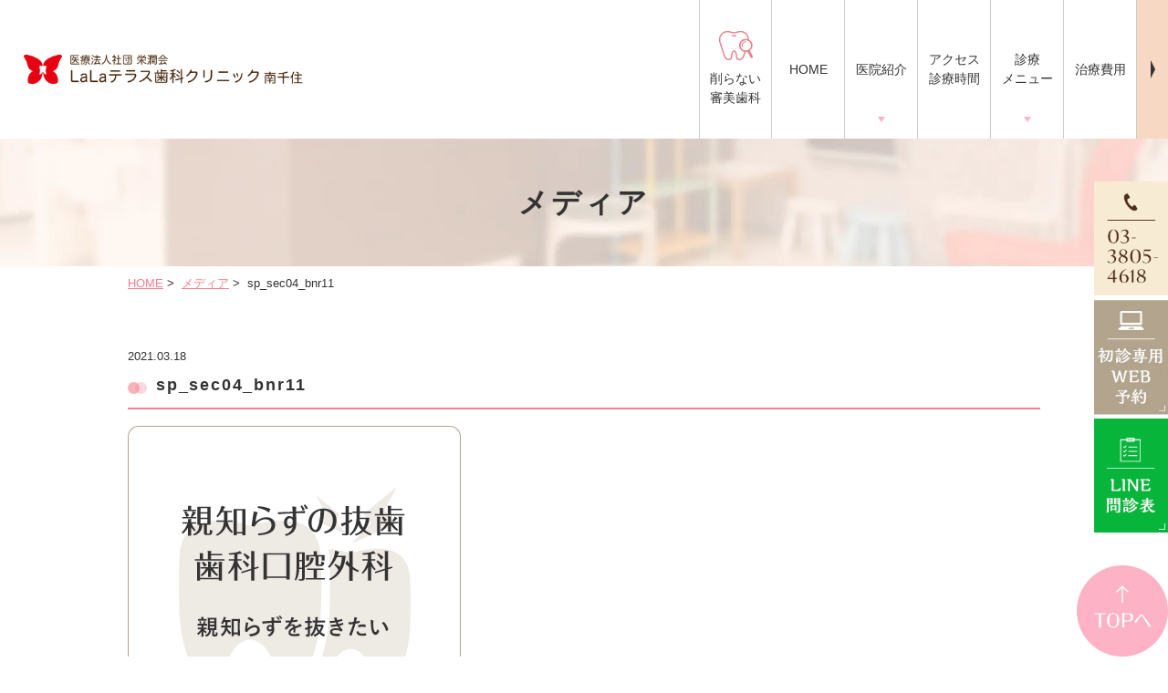

--- FILE ---
content_type: text/html; charset=UTF-8
request_url: https://www.lalaterrace-shika.com/sample-page/attachment/sp_sec04_bnr11/
body_size: 36631
content:
<!DOCTYPE html>
<html lang="ja"
	prefix="og: https://ogp.me/ns#" >
<head>
<meta http-equiv="X-UA-Compatible" content="IE=edge">
<meta name="viewport" content="width=device-width,minimum-scale=1.0,maximum-scale=2.0,user-scalable=yes,initial-scale=1.0" />
<meta http-equiv="Content-Type" content="text/html; charset=UTF-8" />


		<!-- All in One SEO 4.0.18 -->
		<title>sp_sec04_bnr11 | LaLaテラス歯科クリニック</title>
		<meta property="og:site_name" content="LaLaテラス歯科クリニック |" />
		<meta property="og:type" content="article" />
		<meta property="og:title" content="sp_sec04_bnr11 | LaLaテラス歯科クリニック" />
		<meta property="article:published_time" content="2021-03-18T09:53:36Z" />
		<meta property="article:modified_time" content="2021-03-18T09:58:23Z" />
		<meta property="twitter:card" content="summary" />
		<meta property="twitter:domain" content="www.lalaterrace-shika.com" />
		<meta property="twitter:title" content="sp_sec04_bnr11 | LaLaテラス歯科クリニック" />
		<script type="application/ld+json" class="aioseo-schema">
			{"@context":"https:\/\/schema.org","@graph":[{"@type":"WebSite","@id":"https:\/\/www.lalaterrace-shika.com\/#website","url":"https:\/\/www.lalaterrace-shika.com\/","name":"LaLa\u30c6\u30e9\u30b9\u6b6f\u79d1\u30af\u30ea\u30cb\u30c3\u30af","publisher":{"@id":"https:\/\/www.lalaterrace-shika.com\/#organization"}},{"@type":"Organization","@id":"https:\/\/www.lalaterrace-shika.com\/#organization","name":"LALA\u30c6\u30e9\u30b9\u6b6f\u79d1\u30af\u30ea\u30cb\u30c3\u30af","url":"https:\/\/www.lalaterrace-shika.com\/"},{"@type":"BreadcrumbList","@id":"https:\/\/www.lalaterrace-shika.com\/sample-page\/attachment\/sp_sec04_bnr11\/#breadcrumblist","itemListElement":[{"@type":"ListItem","@id":"https:\/\/www.lalaterrace-shika.com\/#listItem","position":"1","item":{"@id":"https:\/\/www.lalaterrace-shika.com\/#item","name":"\u30db\u30fc\u30e0","description":"LaLa\u30c6\u30e9\u30b9\u6b6f\u79d1\u30af\u30ea\u30cb\u30c3\u30af\u306f\u8352\u5ddd\u533a\u306e\u5357\u5343\u4f4f\u306b\u3042\u308b\u6b6f\u533b\u8005\u30fb\u6b6f\u79d1\u3067\u3059\u3002\u75db\u307f\u306e\u5c11\u306a\u3044\u6cbb\u7642\u3068\u306a\u308b\u3079\u304f\u6016\u304f\u306a\u3044\u3001\u4e0d\u5b89\u306e\u306a\u3044\u8a3a\u7642\u3092\u884c\u3063\u3066\u3044\u307e\u3059\u3002\u5357\u5343\u4f4f\u306e\u30e2\u30fc\u30eb\u5185\u3042\u308b\u6b6f\u79d1\u533b\u9662\u3068\u3057\u3066\u81e8\u5e8a\u7d4c\u9a13\u8c4a\u5bcc\u306a\u30b9\u30bf\u30c3\u30d5\u306b\u3088\u308b\u5c0f\u5150\u6b6f\u79d1\u3084\u5be9\u7f8e\u6b6f\u79d1\u3001\u30de\u30a6\u30b9\u30d4\u30fc\u30b9\u77ef\u6b63\u3084\u30a4\u30f3\u30d7\u30e9\u30f3\u30c8\u6cbb\u7642\u3092\u884c\u3063\u3066\u3044\u307e\u3059\u3002","url":"https:\/\/www.lalaterrace-shika.com\/"},"nextItem":"https:\/\/www.lalaterrace-shika.com\/sample-page\/attachment\/sp_sec04_bnr11\/#listItem"},{"@type":"ListItem","@id":"https:\/\/www.lalaterrace-shika.com\/sample-page\/attachment\/sp_sec04_bnr11\/#listItem","position":"2","item":{"@id":"https:\/\/www.lalaterrace-shika.com\/sample-page\/attachment\/sp_sec04_bnr11\/#item","name":"sp_sec04_bnr11","url":"https:\/\/www.lalaterrace-shika.com\/sample-page\/attachment\/sp_sec04_bnr11\/"},"previousItem":"https:\/\/www.lalaterrace-shika.com\/#listItem"}]},{"@type":"Person","@id":"https:\/\/www.lalaterrace-shika.com\/author\/lalaterrace\/#author","url":"https:\/\/www.lalaterrace-shika.com\/author\/lalaterrace\/","name":"lalaterrace","image":{"@type":"ImageObject","@id":"https:\/\/www.lalaterrace-shika.com\/sample-page\/attachment\/sp_sec04_bnr11\/#authorImage","url":"https:\/\/secure.gravatar.com\/avatar\/f5e81616445568861955a3e3f9231191?s=96&d=mm&r=g","width":"96","height":"96","caption":"lalaterrace"}},{"@type":"ItemPage","@id":"https:\/\/www.lalaterrace-shika.com\/sample-page\/attachment\/sp_sec04_bnr11\/#itempage","url":"https:\/\/www.lalaterrace-shika.com\/sample-page\/attachment\/sp_sec04_bnr11\/","name":"sp_sec04_bnr11 | LaLa\u30c6\u30e9\u30b9\u6b6f\u79d1\u30af\u30ea\u30cb\u30c3\u30af","inLanguage":"ja","isPartOf":{"@id":"https:\/\/www.lalaterrace-shika.com\/#website"},"breadcrumb":{"@id":"https:\/\/www.lalaterrace-shika.com\/sample-page\/attachment\/sp_sec04_bnr11\/#breadcrumblist"},"author":"https:\/\/www.lalaterrace-shika.com\/sample-page\/attachment\/sp_sec04_bnr11\/#author","creator":"https:\/\/www.lalaterrace-shika.com\/sample-page\/attachment\/sp_sec04_bnr11\/#author","datePublished":"2021-03-18T09:53:36+09:00","dateModified":"2021-03-18T09:58:23+09:00"}]}
		</script>
		<!-- All in One SEO -->

<link rel='dns-prefetch' href='//ajax.googleapis.com' />
<link rel='dns-prefetch' href='//s.w.org' />
<link rel="alternate" type="application/rss+xml" title="LaLaテラス歯科クリニック &raquo; フィード" href="https://www.lalaterrace-shika.com/feed/" />
<link rel="alternate" type="application/rss+xml" title="LaLaテラス歯科クリニック &raquo; コメントフィード" href="https://www.lalaterrace-shika.com/comments/feed/" />
<link rel="alternate" type="application/rss+xml" title="LaLaテラス歯科クリニック &raquo; sp_sec04_bnr11 のコメントのフィード" href="https://www.lalaterrace-shika.com/sample-page/attachment/sp_sec04_bnr11/feed/" />
		<!-- This site uses the Google Analytics by MonsterInsights plugin v7.17.0 - Using Analytics tracking - https://www.monsterinsights.com/ -->
							<script src="//www.googletagmanager.com/gtag/js?id=UA-200794045-1"  type="text/javascript" data-cfasync="false"></script>
			<script type="text/javascript" data-cfasync="false">
				var mi_version = '7.17.0';
				var mi_track_user = true;
				var mi_no_track_reason = '';
				
								var disableStr = 'ga-disable-UA-200794045-1';

				/* Function to detect opted out users */
				function __gtagTrackerIsOptedOut() {
					return document.cookie.indexOf( disableStr + '=true' ) > - 1;
				}

				/* Disable tracking if the opt-out cookie exists. */
				if ( __gtagTrackerIsOptedOut() ) {
					window[disableStr] = true;
				}

				/* Opt-out function */
				function __gtagTrackerOptout() {
					document.cookie = disableStr + '=true; expires=Thu, 31 Dec 2099 23:59:59 UTC; path=/';
					window[disableStr] = true;
				}

				if ( 'undefined' === typeof gaOptout ) {
					function gaOptout() {
						__gtagTrackerOptout();
					}
				}
								window.dataLayer = window.dataLayer || [];
				if ( mi_track_user ) {
					function __gtagTracker() {dataLayer.push( arguments );}
					__gtagTracker( 'js', new Date() );
					__gtagTracker( 'set', {
						'developer_id.dZGIzZG' : true,
						                    });
					__gtagTracker( 'config', 'UA-200794045-1', {
						forceSSL:true,link_attribution:true,					} );
										window.gtag = __gtagTracker;										(
						function () {
							/* https://developers.google.com/analytics/devguides/collection/analyticsjs/ */
							/* ga and __gaTracker compatibility shim. */
							var noopfn = function () {
								return null;
							};
							var newtracker = function () {
								return new Tracker();
							};
							var Tracker = function () {
								return null;
							};
							var p = Tracker.prototype;
							p.get = noopfn;
							p.set = noopfn;
							p.send = function (){
								var args = Array.prototype.slice.call(arguments);
								args.unshift( 'send' );
								__gaTracker.apply(null, args);
							};
							var __gaTracker = function () {
								var len = arguments.length;
								if ( len === 0 ) {
									return;
								}
								var f = arguments[len - 1];
								if ( typeof f !== 'object' || f === null || typeof f.hitCallback !== 'function' ) {
									if ( 'send' === arguments[0] ) {
										var hitConverted, hitObject = false, action;
										if ( 'event' === arguments[1] ) {
											if ( 'undefined' !== typeof arguments[3] ) {
												hitObject = {
													'eventAction': arguments[3],
													'eventCategory': arguments[2],
													'eventLabel': arguments[4],
													'value': arguments[5] ? arguments[5] : 1,
												}
											}
										}
										if ( typeof arguments[2] === 'object' ) {
											hitObject = arguments[2];
										}
										if ( typeof arguments[5] === 'object' ) {
											Object.assign( hitObject, arguments[5] );
										}
										if ( 'undefined' !== typeof (
											arguments[1].hitType
										) ) {
											hitObject = arguments[1];
										}
										if ( hitObject ) {
											action = 'timing' === arguments[1].hitType ? 'timing_complete' : hitObject.eventAction;
											hitConverted = mapArgs( hitObject );
											__gtagTracker( 'event', action, hitConverted );
										}
									}
									return;
								}

								function mapArgs( args ) {
									var gaKey, hit = {};
									var gaMap = {
										'eventCategory': 'event_category',
										'eventAction': 'event_action',
										'eventLabel': 'event_label',
										'eventValue': 'event_value',
										'nonInteraction': 'non_interaction',
										'timingCategory': 'event_category',
										'timingVar': 'name',
										'timingValue': 'value',
										'timingLabel': 'event_label',
									};
									for ( gaKey in gaMap ) {
										if ( 'undefined' !== typeof args[gaKey] ) {
											hit[gaMap[gaKey]] = args[gaKey];
										}
									}
									return hit;
								}

								try {
									f.hitCallback();
								} catch ( ex ) {
								}
							};
							__gaTracker.create = newtracker;
							__gaTracker.getByName = newtracker;
							__gaTracker.getAll = function () {
								return [];
							};
							__gaTracker.remove = noopfn;
							__gaTracker.loaded = true;
							window['__gaTracker'] = __gaTracker;
						}
					)();
									} else {
										console.log( "" );
					( function () {
							function __gtagTracker() {
								return null;
							}
							window['__gtagTracker'] = __gtagTracker;
							window['gtag'] = __gtagTracker;
					} )();
									}
			</script>
				<!-- / Google Analytics by MonsterInsights -->
		<link rel='stylesheet' id='wp-block-library-css'  href='https://www.lalaterrace-shika.com/wp-includes/css/dist/block-library/style.min.css?ver=5.9.12' media='all' />
<style id='global-styles-inline-css'>
body{--wp--preset--color--black: #000000;--wp--preset--color--cyan-bluish-gray: #abb8c3;--wp--preset--color--white: #ffffff;--wp--preset--color--pale-pink: #f78da7;--wp--preset--color--vivid-red: #cf2e2e;--wp--preset--color--luminous-vivid-orange: #ff6900;--wp--preset--color--luminous-vivid-amber: #fcb900;--wp--preset--color--light-green-cyan: #7bdcb5;--wp--preset--color--vivid-green-cyan: #00d084;--wp--preset--color--pale-cyan-blue: #8ed1fc;--wp--preset--color--vivid-cyan-blue: #0693e3;--wp--preset--color--vivid-purple: #9b51e0;--wp--preset--gradient--vivid-cyan-blue-to-vivid-purple: linear-gradient(135deg,rgba(6,147,227,1) 0%,rgb(155,81,224) 100%);--wp--preset--gradient--light-green-cyan-to-vivid-green-cyan: linear-gradient(135deg,rgb(122,220,180) 0%,rgb(0,208,130) 100%);--wp--preset--gradient--luminous-vivid-amber-to-luminous-vivid-orange: linear-gradient(135deg,rgba(252,185,0,1) 0%,rgba(255,105,0,1) 100%);--wp--preset--gradient--luminous-vivid-orange-to-vivid-red: linear-gradient(135deg,rgba(255,105,0,1) 0%,rgb(207,46,46) 100%);--wp--preset--gradient--very-light-gray-to-cyan-bluish-gray: linear-gradient(135deg,rgb(238,238,238) 0%,rgb(169,184,195) 100%);--wp--preset--gradient--cool-to-warm-spectrum: linear-gradient(135deg,rgb(74,234,220) 0%,rgb(151,120,209) 20%,rgb(207,42,186) 40%,rgb(238,44,130) 60%,rgb(251,105,98) 80%,rgb(254,248,76) 100%);--wp--preset--gradient--blush-light-purple: linear-gradient(135deg,rgb(255,206,236) 0%,rgb(152,150,240) 100%);--wp--preset--gradient--blush-bordeaux: linear-gradient(135deg,rgb(254,205,165) 0%,rgb(254,45,45) 50%,rgb(107,0,62) 100%);--wp--preset--gradient--luminous-dusk: linear-gradient(135deg,rgb(255,203,112) 0%,rgb(199,81,192) 50%,rgb(65,88,208) 100%);--wp--preset--gradient--pale-ocean: linear-gradient(135deg,rgb(255,245,203) 0%,rgb(182,227,212) 50%,rgb(51,167,181) 100%);--wp--preset--gradient--electric-grass: linear-gradient(135deg,rgb(202,248,128) 0%,rgb(113,206,126) 100%);--wp--preset--gradient--midnight: linear-gradient(135deg,rgb(2,3,129) 0%,rgb(40,116,252) 100%);--wp--preset--duotone--dark-grayscale: url('#wp-duotone-dark-grayscale');--wp--preset--duotone--grayscale: url('#wp-duotone-grayscale');--wp--preset--duotone--purple-yellow: url('#wp-duotone-purple-yellow');--wp--preset--duotone--blue-red: url('#wp-duotone-blue-red');--wp--preset--duotone--midnight: url('#wp-duotone-midnight');--wp--preset--duotone--magenta-yellow: url('#wp-duotone-magenta-yellow');--wp--preset--duotone--purple-green: url('#wp-duotone-purple-green');--wp--preset--duotone--blue-orange: url('#wp-duotone-blue-orange');--wp--preset--font-size--small: 13px;--wp--preset--font-size--medium: 20px;--wp--preset--font-size--large: 36px;--wp--preset--font-size--x-large: 42px;}.has-black-color{color: var(--wp--preset--color--black) !important;}.has-cyan-bluish-gray-color{color: var(--wp--preset--color--cyan-bluish-gray) !important;}.has-white-color{color: var(--wp--preset--color--white) !important;}.has-pale-pink-color{color: var(--wp--preset--color--pale-pink) !important;}.has-vivid-red-color{color: var(--wp--preset--color--vivid-red) !important;}.has-luminous-vivid-orange-color{color: var(--wp--preset--color--luminous-vivid-orange) !important;}.has-luminous-vivid-amber-color{color: var(--wp--preset--color--luminous-vivid-amber) !important;}.has-light-green-cyan-color{color: var(--wp--preset--color--light-green-cyan) !important;}.has-vivid-green-cyan-color{color: var(--wp--preset--color--vivid-green-cyan) !important;}.has-pale-cyan-blue-color{color: var(--wp--preset--color--pale-cyan-blue) !important;}.has-vivid-cyan-blue-color{color: var(--wp--preset--color--vivid-cyan-blue) !important;}.has-vivid-purple-color{color: var(--wp--preset--color--vivid-purple) !important;}.has-black-background-color{background-color: var(--wp--preset--color--black) !important;}.has-cyan-bluish-gray-background-color{background-color: var(--wp--preset--color--cyan-bluish-gray) !important;}.has-white-background-color{background-color: var(--wp--preset--color--white) !important;}.has-pale-pink-background-color{background-color: var(--wp--preset--color--pale-pink) !important;}.has-vivid-red-background-color{background-color: var(--wp--preset--color--vivid-red) !important;}.has-luminous-vivid-orange-background-color{background-color: var(--wp--preset--color--luminous-vivid-orange) !important;}.has-luminous-vivid-amber-background-color{background-color: var(--wp--preset--color--luminous-vivid-amber) !important;}.has-light-green-cyan-background-color{background-color: var(--wp--preset--color--light-green-cyan) !important;}.has-vivid-green-cyan-background-color{background-color: var(--wp--preset--color--vivid-green-cyan) !important;}.has-pale-cyan-blue-background-color{background-color: var(--wp--preset--color--pale-cyan-blue) !important;}.has-vivid-cyan-blue-background-color{background-color: var(--wp--preset--color--vivid-cyan-blue) !important;}.has-vivid-purple-background-color{background-color: var(--wp--preset--color--vivid-purple) !important;}.has-black-border-color{border-color: var(--wp--preset--color--black) !important;}.has-cyan-bluish-gray-border-color{border-color: var(--wp--preset--color--cyan-bluish-gray) !important;}.has-white-border-color{border-color: var(--wp--preset--color--white) !important;}.has-pale-pink-border-color{border-color: var(--wp--preset--color--pale-pink) !important;}.has-vivid-red-border-color{border-color: var(--wp--preset--color--vivid-red) !important;}.has-luminous-vivid-orange-border-color{border-color: var(--wp--preset--color--luminous-vivid-orange) !important;}.has-luminous-vivid-amber-border-color{border-color: var(--wp--preset--color--luminous-vivid-amber) !important;}.has-light-green-cyan-border-color{border-color: var(--wp--preset--color--light-green-cyan) !important;}.has-vivid-green-cyan-border-color{border-color: var(--wp--preset--color--vivid-green-cyan) !important;}.has-pale-cyan-blue-border-color{border-color: var(--wp--preset--color--pale-cyan-blue) !important;}.has-vivid-cyan-blue-border-color{border-color: var(--wp--preset--color--vivid-cyan-blue) !important;}.has-vivid-purple-border-color{border-color: var(--wp--preset--color--vivid-purple) !important;}.has-vivid-cyan-blue-to-vivid-purple-gradient-background{background: var(--wp--preset--gradient--vivid-cyan-blue-to-vivid-purple) !important;}.has-light-green-cyan-to-vivid-green-cyan-gradient-background{background: var(--wp--preset--gradient--light-green-cyan-to-vivid-green-cyan) !important;}.has-luminous-vivid-amber-to-luminous-vivid-orange-gradient-background{background: var(--wp--preset--gradient--luminous-vivid-amber-to-luminous-vivid-orange) !important;}.has-luminous-vivid-orange-to-vivid-red-gradient-background{background: var(--wp--preset--gradient--luminous-vivid-orange-to-vivid-red) !important;}.has-very-light-gray-to-cyan-bluish-gray-gradient-background{background: var(--wp--preset--gradient--very-light-gray-to-cyan-bluish-gray) !important;}.has-cool-to-warm-spectrum-gradient-background{background: var(--wp--preset--gradient--cool-to-warm-spectrum) !important;}.has-blush-light-purple-gradient-background{background: var(--wp--preset--gradient--blush-light-purple) !important;}.has-blush-bordeaux-gradient-background{background: var(--wp--preset--gradient--blush-bordeaux) !important;}.has-luminous-dusk-gradient-background{background: var(--wp--preset--gradient--luminous-dusk) !important;}.has-pale-ocean-gradient-background{background: var(--wp--preset--gradient--pale-ocean) !important;}.has-electric-grass-gradient-background{background: var(--wp--preset--gradient--electric-grass) !important;}.has-midnight-gradient-background{background: var(--wp--preset--gradient--midnight) !important;}.has-small-font-size{font-size: var(--wp--preset--font-size--small) !important;}.has-medium-font-size{font-size: var(--wp--preset--font-size--medium) !important;}.has-large-font-size{font-size: var(--wp--preset--font-size--large) !important;}.has-x-large-font-size{font-size: var(--wp--preset--font-size--x-large) !important;}
</style>
<link rel='stylesheet' id='slick-style-css'  href='https://www.lalaterrace-shika.com/wp-content/themes/originalstyle-1column/css/slick.css?ver=5.9.12' media='all' />
<link rel='stylesheet' id='simplelightbox-style-css'  href='https://www.lalaterrace-shika.com/wp-content/themes/originalstyle-1column/css/simplelightbox.min.css?ver=5.9.12' media='all' />
<link rel='stylesheet' id='originalstylecommon-style-css'  href='https://www.lalaterrace-shika.com/wp-content/themes/originalstyle-1column/common.css?ver=5.9.12' media='all' />
<link rel='stylesheet' id='originalstyle-style-css'  href='https://www.lalaterrace-shika.com/wp-content/themes/originalstyle-1column/style.css?ver=5.9.12' media='all' />
<link rel='stylesheet' id='originalstyleindex-style-css'  href='https://www.lalaterrace-shika.com/wp-content/themes/originalstyle-1column/index.css?ver=5.9.12' media='all' />
<script id='monsterinsights-frontend-script-js-extra'>
var monsterinsights_frontend = {"js_events_tracking":"true","download_extensions":"doc,pdf,ppt,zip,xls,docx,pptx,xlsx","inbound_paths":"[{\"path\":\"\\\/go\\\/\",\"label\":\"affiliate\"},{\"path\":\"\\\/recommend\\\/\",\"label\":\"affiliate\"}]","home_url":"https:\/\/www.lalaterrace-shika.com","hash_tracking":"false","ua":"UA-200794045-1"};
</script>
<script src='https://www.lalaterrace-shika.com/wp-content/plugins/google-analytics-for-wordpress/assets/js/frontend-gtag.min.js?ver=7.17.0' id='monsterinsights-frontend-script-js'></script>
<link rel="icon" href="https://www.lalaterrace-shika.com/wp-content/uploads/sec02_logo_icon.png" sizes="32x32" />
<link rel="icon" href="https://www.lalaterrace-shika.com/wp-content/uploads/sec02_logo_icon.png" sizes="192x192" />
<link rel="apple-touch-icon" href="https://www.lalaterrace-shika.com/wp-content/uploads/sec02_logo_icon.png" />
<meta name="msapplication-TileImage" content="https://www.lalaterrace-shika.com/wp-content/uploads/sec02_logo_icon.png" />
<meta name="google-site-verification" content="bkShocGuzyrKZrSRvvvBXuS-O9w_RwV2rEhOfR1bVok" />
<!-- Google Tag Manager -->
<script>(function(w,d,s,l,i){w[l]=w[l]||[];w[l].push({'gtm.start':
new Date().getTime(),event:'gtm.js'});var f=d.getElementsByTagName(s)[0],
j=d.createElement(s),dl=l!='dataLayer'?'&l='+l:'';j.async=true;j.src=
'https://www.googletagmanager.com/gtm.js?id='+i+dl;f.parentNode.insertBefore(j,f);
})(window,document,'script','dataLayer','GTM-TGDC9L9');</script>
<!-- End Google Tag Manager -->
	
<!-- Google Tag Manager -->
<script>(function(w,d,s,l,i){w[l]=w[l]||[];w[l].push({'gtm.start':
new Date().getTime(),event:'gtm.js'});var f=d.getElementsByTagName(s)[0],
j=d.createElement(s),dl=l!='dataLayer'?'&l='+l:'';j.async=true;j.src=
'https://www.googletagmanager.com/gtm.js?id='+i+dl;f.parentNode.insertBefore(j,f);
})(window,document,'script','dataLayer','GTM-PLZX83M');</script>
<!-- End Google Tag Manager -->

</head>

<body id="pagetop" class="attachment attachment-template-default single single-attachment postid-61 attachmentid-61 attachment-png" >
<!-- Google Tag Manager (noscript) -->
<noscript><iframe src="https://www.googletagmanager.com/ns.html?id=GTM-TGDC9L9"
height="0" width="0" style="display:none;visibility:hidden"></iframe></noscript>
<!-- End Google Tag Manager (noscript) -->
	
<!-- Google Tag Manager (noscript) -->
<noscript><iframe src="https://www.googletagmanager.com/ns.html?id=GTM-PLZX83M"
height="0" width="0" style="display:none;visibility:hidden"></iframe></noscript>
<!-- End Google Tag Manager (noscript) -->
<div id="header">
<div class="inner clearfix">
 
<div id="custom_html-2" class="widget_text headerinner"><div class="textwidget custom-html-widget"><h1><a href="https://www.lalaterrace-shika.com/"><img src="https://www.lalaterrace-shika.com/wp-content/webp-express/webp-images/uploads/lala_logo.png.webp" alt="荒川区南千住の歯医者・歯科｜LaLaテラス歯科クリニック南千住"></a></h1>
<div class="h_info pc">
<p class="txt"><img src="https://www.lalaterrace-shika.com/wp-content/webp-express/webp-images/themes/originalstyle-1column/img/h_txt.png.webp" alt="地下鉄日比谷線 南千住駅 JR常磐線 南千住駅 つくばエクスプレス 南千住駅  徒歩4分 〒116-0003 東京都荒川区南千住4-7-2 LaLaテラス南千住2F"></p>
</div>
<ul class="sp">
<li><a href="https://www.lalaterrace-shika.com/"><img src="https://www.lalaterrace-shika.com/wp-content/webp-express/webp-images/themes/originalstyle-1column/img/sp_gnavi01.png.webp" alt="ホーム"></a></li>
<li><a href="https://www.lalaterrace-shika.com/clinic/#a01"><img src="https://www.lalaterrace-shika.com/wp-content/webp-express/webp-images/themes/originalstyle-1column/img/sp_gnavi02.png.webp" alt="アクセス・診療時間"></a></li>
<li><a href="https://www.lalaterrace-shika.com/fee"><img src="https://www.lalaterrace-shika.com/wp-content/webp-express/webp-images/themes/originalstyle-1column/img/sp_gnavi03.png.webp" alt="治療費用"></a></li>
<li><a href="https://www.eijunkai-lp.com/mouthpiece/" target="_blank" rel="noopener"><img src="https://www.lalaterrace-shika.com/wp-content/webp-express/webp-images/themes/originalstyle-1column/img/sp_gnavi04.png.webp" alt="削らない審美歯科"></a></li>
<li id="toggle"><a><img src="https://www.lalaterrace-shika.com/wp-content/webp-express/webp-images/themes/originalstyle-1column/img/sp_gnavi05.png.webp" alt="メニュー"></a></li>
</ul>
<div class="menu-header-nav-container">
<ul class="menu" id="menu-header-nav">
<li class="nav06"><a href="https://www.eijunkai-lp.com/mouthpiece/" target="_blank" rel="noopener"><span class="wrap"><img src="https://www.lalaterrace-shika.com/wp-content/webp-express/webp-images/themes/originalstyle-1column/img/nav_icon01.png.webp" alt="削らない審美歯科" class="pc">削らない<br>審美歯科</span></a></li>
<li class="nav01"><a href="https://www.lalaterrace-shika.com/">HOME</a></li>
<li class="nav02 has_children"><a href="javascript:void(0)">医院紹介</a>
<ul class="sub-menu submenu-sp">
<li><a href="https://www.lalaterrace-shika.com/clinic">医院紹介</a></li>
<li><a href="https://www.lalaterrace-shika.com/staff/#a01">理事長紹介</a></li>
<li><a href="https://www.lalaterrace-shika.com/staff/#a02">院長紹介</a></li>
<li><a href="https://www.lalaterrace-shika.com/staff">スタッフ紹介</a></li>
<li><a href="https://www.lalaterrace-shika.com/7articles/">安心の7カ条</a></li>
<li><a href="https://www.lalaterrace-shika.com/clinic/#a03">院内・設備紹介</a></li>
<li><a href="https://www.lalaterrace-shika.com/fee">治療費用</a></li>
</ul>
</li>
<li class="nav03"><a href="https://www.lalaterrace-shika.com/clinic/#a02">アクセス<br>診療時間</a></li>
<li class="nav04 has_children wide"><a href="javascript:void(0)">診療<br>メニュー</a>
<div class="submenu-wrap submenu-sp">
<div class="submenu-inner">
<ul class="sub-menu">
<li><a href="https://www.lalaterrace-shika.com/caries/">むし歯治療</a></li>
<li><a href="https://www.lalaterrace-shika.com/root-canal/">根管治療</a></li>
<li><a href="https://www.lalaterrace-shika.com/perio/">歯周病治療</a></li>
<li><a href="https://www.lalaterrace-shika.com/kids/">小児歯科</a></li>
<li><a href="https://www.lalaterrace-shika.com/prevention/">予防歯科</a></li>
<li><a href="https://www.lalaterrace-shika.com/aesthetic/">審美歯科</a></li>
<li><a href="https://www.lalaterrace-shika.com/whitening/">ホワイトニング</a></li>
<li><a href="https://www.lalaterrace-shika.com/orthodontics/">矯正歯科</a></li>
<li><a href="https://www.lalaterrace-shika.com/implant/">インプラント治療</a></li>
<li><a href="https://www.lalaterrace-shika.com/denture/">入れ歯・義歯</a></li>
<li><a href="https://www.lalaterrace-shika.com/surgery/">親知らずの抜歯・口腔外科</a></li>
</ul>
</div>
</div>
</li>
<li class="nav05"><a href="https://www.lalaterrace-shika.com/fee">治療費用</a></li>
</ul>
</div></div></div></div>
</div>

<div id="nav">
<div class="inner">

 
</div>
</div>
<div id="contents">
    <div class="page-title"><h2>メディア</h2></div>    <div class="bread_wrap"><ul class="bread">
    <li><a href="https://www.lalaterrace-shika.com/">HOME</a>&nbsp;&gt;&nbsp;</li>
	<li><a href="https://www.lalaterrace-shika.com/attachment/">メディア</a>&nbsp;&gt;&nbsp;</li>    <li>sp_sec04_bnr11</li>
	</ul>
</div>
<div class="inner clearfix">
<div id="main" class="mainblock">
            
<div class="entry-block clearfix block">
    <div class="dateBlock">2021.03.18</div>
	<h3>sp_sec04_bnr11</h3>
	<div class="entry">
	<p class="attachment"><a href='https://www.lalaterrace-shika.com/wp-content/uploads/sp_sec04_bnr11.png'><img width="365" height="365" src="https://www.lalaterrace-shika.com/wp-content/webp-express/webp-images/uploads/sp_sec04_bnr11.png.webp" class="attachment-medium size-medium" alt="親知らずの抜歯・歯科口腔外科" loading="lazy" srcset="https://www.lalaterrace-shika.com/wp-content/webp-express/webp-images/uploads/sp_sec04_bnr11.png.webp 365w, https://www.lalaterrace-shika.com/wp-content/webp-express/webp-images/uploads/sp_sec04_bnr11-220x220.png.webp 220w" sizes="(max-width: 365px) 100vw, 365px" /></a></p>
	</div>
 </div>

    </div>
<div id="aside">

 
<div id="custom_html-3" class="widget_text sideinner"><div class="textwidget custom-html-widget"><div class="inq">
<div class="inq01"><a href="#pagetop"><img src="https://www.lalaterrace-shika.com/wp-content/webp-express/webp-images/themes/originalstyle-1column/img/pagetop.png.webp" alt="一番上に戻る"></a></div>
<div class="clearfix">
<a href="tel:0338054618" class="pc"
    onclick="gtag('event', 'phone-number-tap', {'event_category': 'smartphone','event_label': 'main'});">
<img src="https://www.lalaterrace-shika.com/wp-content/webp-express/webp-images/themes/originalstyle-1column/img/side01.png.webp" alt="03-3805-4618" class="pc">
</a>
<div class="show_pop sp">
<img src="https://www.lalaterrace-shika.com/wp-content/webp-express/webp-images/themes/originalstyle-1column/img/sp_side01.png.webp"
        alt="03-3805-4618" class="sp">
</div>
<a href="https://tayori.com/form/0b34b3ad466728e124248a3bb25e8df9e13a855f" target="_blank" onclick="gtag('event', 'phone-mail-tap', {'event_category': 'smartphone','event_label': 'main'});" rel="noopener"><img class="pc" src="https://www.lalaterrace-shika.com/wp-content/webp-express/webp-images/themes/originalstyle-1column/img/side02.png.webp" alt="WEB予約"><img class="sp" src="https://www.lalaterrace-shika.com/wp-content/webp-express/webp-images/themes/originalstyle-1column/img/sp_side02.png.webp" alt="WEB予約"></a>
<a href="https://www.lalaterrace-shika.com/news/#a684" target="_blank" onclick="gtag('event', 'phone-web-tap', {'event_category': 'smartphone','event_label': 'main'});" rel="noopener"><img class="pc" src="https://www.lalaterrace-shika.com/wp-content/webp-express/webp-images/themes/originalstyle-1column/img/side03.png.webp" alt="LINE問診票"><img class="sp" src="https://www.lalaterrace-shika.com/wp-content/webp-express/webp-images/themes/originalstyle-1column/img/sp_side03.png.webp" alt="LINE問診票"></a>
</div>
</div>
<div class="modal_pop">
<div class="modal_pop">
<div class="bg js-modal-close"></div>
<div class="modal_pop_main">
<p class="ttl"><img src="https://www.lalaterrace-shika.com/wp-content/webp-express/webp-images/themes/originalstyle-1column/img/pop_ttl.png.webp" alt="患者様専用番号"></p>
<ul id="telmenu" class="modal_pop_main_ul">
<li>
<a
href="tel:0338054618"><img src="https://www.lalaterrace-shika.com/wp-content/webp-express/webp-images/themes/originalstyle-1column/img/pop_tel01.png.webp" alt="TEL:03-3805-4618"></a>
<p>※お電話が繋がりにくい場合は、<br>
下記の番号までおかけ直し下さい。</p>
</li>
<li>
<a
href="tel:0338054619"><img src="https://www.lalaterrace-shika.com/wp-content/webp-express/webp-images/themes/originalstyle-1column/img/pop_tel02.png.webp" alt="TEL:03-3805-4619"></a>
</li>
<li class="close"><img src="https://www.lalaterrace-shika.com/wp-content/webp-express/webp-images/themes/originalstyle-1column/img/pop_close.png.webp" alt="閉じる"></li>
</ul>
</div>
</div>
</div></div></div></div></div>
 
<div id="custom_html-5" class="widget_text contentbottom"><div class="textwidget custom-html-widget"><div class="bottom01">
<div class="topinner">
<ul class="columns wrap sp_col_2 sp_wrap tac">
<li class="column col_4"><a href="http://www.implant.ac/" target="_blank" rel="noopener"><img src="https://www.lalaterrace-shika.com/wp-content/webp-express/webp-images/themes/originalstyle-1column/img/bnr001.png.webp" alt="インプラントネット インプラント治療専門サイト"></a></li>
<li class="column col_4"><a href="https://www.icoi-japan.jp/" target="_blank" rel="noopener"><img src="https://www.lalaterrace-shika.com/wp-content/webp-express/webp-images/themes/originalstyle-1column/img/bnr002.png.webp" alt="ICOI"></a></li>
<li class="column col_4"><img src="https://www.lalaterrace-shika.com/wp-content/webp-express/webp-images/themes/originalstyle-1column/img/bnr003.png.webp" alt="厚生労働省指定 臨床研究施設"></li>
<li class="column col_4"><a href="http://www.nobelbiocare.co.jp/" target="_blank" rel="noopener"><img src="https://www.lalaterrace-shika.com/wp-content/webp-express/webp-images/themes/originalstyle-1column/img/bnr004.png.webp" alt="Nobel Biocare"></a></li>
<li class="column col_4"><a href="http://www.dentsplyimplants.jp/Implant-systems/Discover-Astra-Tech-Implant-System/BioManagement-Complex" target="_blank" rel="noopener"><img src="https://www.lalaterrace-shika.com/wp-content/webp-express/webp-images/themes/originalstyle-1column/img/bnr005.png.webp" alt="ASTRA TECH IMPLANT SYSTEM"></a></li>
<li class="column col_4"><a href="http://en.osstem.com/branch/jp/" target="_blank" rel="noopener"><img src="https://www.lalaterrace-shika.com/wp-content/webp-express/webp-images/themes/originalstyle-1column/img/bnr006.png.webp" alt="OSSTEM IMPLANT"></a></li>
<li class="column col_4"><a href="https://www.lalaterrace-shika.com/wp-content/uploads/NYU19.pdf" target="_blank" rel="noopener"><img src="https://www.lalaterrace-shika.com/wp-content/webp-express/webp-images/uploads/lala_NYU.png.webp" alt="OSSTEM IMPLANT"></a></li>
</ul>
</div>
</div></div></div></div>

<div class="" id="footer">
<div class="inner clearfix">
 
<div id="custom_html-4" class="widget_text footerinner"><div class="textwidget custom-html-widget"><div class="menu-footer-nav-container clearfix">
<div class="bg-block clearfix">
<div class="topinner">
<h2 class="ttl">ホームページ運営について</h2>
<p>LaLaテラス歯科クリニック南千住では、各専門分野に詳しい歯科医師が監修し、ホームページを通じて正確な医療情報を提供に努めています。患者様が安心して治療に臨めるよう、信頼できる情報発信を心がけています。</p><br>
<ul class="ul01">
	<li><a href="https://www.mhlw.go.jp/stf/seisakunitsuite/bunya/kenkou_iryou/iryou/kokokukisei/index.html" target="_blank" rel="noopener">医療法における病院等の広告規制について</a></li>
	<li><a href="https://www.mhlw.go.jp/content/10800000/001304536.pdf" target="_blank" rel="noopener">医業若しくは⻭科医業⼜は病院若しくは診療所に関する広告等に関する指針（医療広告ガイドライン）等について</a></li>
</ul>
</div>
</div>
<div id="menu-footer-nav" class="menu">
<div class="menu-item-has-children">
<ul class="sub-menu">
<li><a href="https://www.lalaterrace-shika.com/">HOME</a></li>
<li><a href="https://www.lalaterrace-shika.com/clinic">医院紹介</a></li>
<li><a href="https://www.lalaterrace-shika.com/clinic/#a01">アクセス・診療時間</a></li>
<li><a href="https://www.lalaterrace-shika.com/staff/#a01">理事長紹介</a></li>
<li><a href="https://www.lalaterrace-shika.com/staff/#a02">院長紹介</a></li>
<li><a href="https://www.lalaterrace-shika.com/staff">スタッフ紹介</a></li>
<li><a href="https://www.lalaterrace-shika.com/7articles/">安心7カ条</a></li>
<li><a href="https://www.lalaterrace-shika.com/fee">治療費用</a></li>
<li><a href="https://www.lalaterrace-shika.com/sitemap">サイトマップ</a></li>
</ul>
</div>
<div class="menu-item-has-children">
<ul class="sub-menu">
<li><a href="https://www.lalaterrace-shika.com/caries/">むし歯治療</a></li>
<li><a href="https://www.lalaterrace-shika.com/root-canal/">根管治療</a></li>
<li><a href="https://www.lalaterrace-shika.com/perio/">歯周病治療</a></li>
<li><a href="https://www.lalaterrace-shika.com/kids/">小児歯科</a></li>
<li><a href="https://www.lalaterrace-shika.com/prevention/">予防歯科</a></li>
<li><a href="https://www.lalaterrace-shika.com/aesthetic/">審美歯科</a></li>
<li><a href="https://www.lalaterrace-shika.com/whitening/">ホワイトニング</a></li>
</ul>
<ul class="sub-menu">
<li><a href="https://www.lalaterrace-shika.com/orthodontics/">矯正歯科</a></li>
<li><a href="https://www.lalaterrace-shika.com/implant/">インプラント治療</a></li>
<li><a href="https://www.lalaterrace-shika.com/denture/">入れ歯・義歯</a></li>
<li><a href="https://www.lalaterrace-shika.com/surgery/">親知らずの抜歯・口腔外科</a></li>

</ul>
</div>
</div>
</div>
<div class="copyright"><p>&copy;2024 荒川区南千住の歯医者・歯科｜LaLaテラス歯科クリニック南千住</p></div></div></div></div>
</div>
 
<script src='https://ajax.googleapis.com/ajax/libs/jquery/1.10.1/jquery.min.js?ver=1.10.1' id='jquery-js'></script>
<script src='https://www.lalaterrace-shika.com/wp-content/themes/originalstyle-1column/js/script.js?ver=5.9.12' id='originalscript-script-js'></script>
<script src='https://www.lalaterrace-shika.com/wp-content/themes/originalstyle-1column/js/slick.min.js?ver=5.9.12' id='slick-script-js'></script>
<script src='https://www.lalaterrace-shika.com/wp-content/themes/originalstyle-1column/js/simple-lightbox.min.js?ver=5.9.12' id='simple-lightbox-script-js'></script>
<script src='https://www.lalaterrace-shika.com/wp-content/themes/originalstyle-1column/js/loop.js?ver=5.9.12' id='loop-script-js'></script>

</body>
</html>

--- FILE ---
content_type: text/css
request_url: https://www.lalaterrace-shika.com/wp-content/themes/originalstyle-1column/index.css?ver=5.9.12
body_size: 18299
content:
@charset "UTF-8";
/*
Theme Name:Original Style - 1column
Version:1.1
2016.11.05
*トップページの指定
*/

.home #contents > .inner { /* トップページ幅 100% */
  width: 100%;
  max-width: 100%;
}
.topinner { /* コンテンツは1000pxに */
  width: 1000px;
  margin: 0 auto;
  max-width: 96%;
}
/* tinyMCE用に見出しをリセット */
.toppage h3, .toppage h4, .toppage h5 {
  background: none;
  border: none;
  color: inherit;
  font-size: inherit;
  line-height: inherit;
  margin: 0;
  padding: 0;
}
.toppage h3::before, .toppage h3::after, .toppage h4::before, .toppage h4::after, .toppage h5::before, .toppage h5::after {
  display: none;
}
.hidden{
  display: none!important;
  overflow: hidden!important;
}
.off{
  pointer-events: none!important;
  cursor: none;
}
/*==========================
mainimage
==========================*/

/* メインコピー有り */
/* .mainimage{
  position: relative;
}
.mainimage .main_copy{
  width: 1000px;
  max-width: 100%;
  margin: 0 auto;
  position: absolute;
  top: 0;
  left: 0;
  right: 0;
  bottom: 0;
  margin: auto;
  height: 100%;
}
.mainimage .main_copy img{
  position: absolute;
  top: 20%;
  left: -3%;
  margin: auto;
  max-width: 19.8%;
}
@media screen and (max-width: 1041px){
  .mainimage .main_copy img{
    left: 1%;
  }
} */

/*-- スライダーの時 ------------*/

.slick-slide img {
  margin: 0 auto;
}
button.slick-arrow { /* 矢印ボタン */
  background: none;
  border: none;
  position: absolute;
  top: 50%;
  margin-top: -20px;
  height: 40px;
  width: 16px;
  text-indent: -9px;
  z-index: 1;
}
button.slick-arrow:hover {
  cursor: pointer;
  opacity: 0.7;
}
button.slick-prev { /* 矢印（前へ）ボタン */
  background: url(img/btn_prev.png) no-repeat;
  left: 18%;
  margin-left: -16px;
}
button.slick-next { /* 矢印（次へ）ボタン */
  background: url(img/btn_next.png) no-repeat;
  right: 18%;
  margin-right: -16px;
}

@media screen and (max-width: 1650px) {
  button.slick-prev {
    left: 13.7%;
  }
  button.slick-next {
    right: 13.7%;
  }
}

@media screen and (max-width: 1400px) {
  button.slick-prev {
    left: 8%;
  }
  button.slick-next {
    right: 8%;
  }
}

@media screen and (min-width: 1200px) {
  .slick-slide:not(.slick-center) { /* 前と次の画像を半透明に */
    opacity: 0.4;
    -moz-opacity: 0.4;
    filter: alpha(opacity=40);
  }
}
.slick-dots{
  display:-webkit-box;
  display:-ms-flexbox;
  display:flex;
  -webkit-box-pack: center;
  justify-content: center;
}
.slick-dots li:not(:first-child){
  margin-left: 1em;
}
.slick-dots button{
  font-size: 0;
  border: none;
  cursor: pointer;
  outline: none;
  padding: 0;
  appearance: none;
  width: 10px;
  height: 10px;
  border-radius: 50%;
  background: #ccc;
}
.slick-dots .slick-active button{
  background: #2ea6d1;
}

/* slider-pro */
.slider-pro p.sp-layer {
  font-size: 20px;
  text-align: center;
  line-height: 1.4;
  margin: 0;
  bottom: 0;
  top: auto !important;
  transform-origin: left bottom !important;
}

/*==========================
汎用に使えるボタン
==========================*/
.btn-style a {
  font-size: 16px;
  font-weight: bold;
  color: #333;
  background: #f8ebd3;
  border-radius: 0;
  max-width: 240px;
  width: 100%;
  padding: 1em 1em;
  margin: 0 auto;
  line-height: 1.2;
  letter-spacing: 0.1em;
  display: block;
  text-align: center;
  text-decoration: none;
  box-sizing: border-box;
  position: relative;
}
.btn-style a::after {
  display: block;
  content: "";
  position: absolute;
  top: 1em;
  right: 15px;
  bottom: 0;
  margin: auto;
  width: 22px;
  height: 7px;
  border-bottom: 1px solid #333;
  border-right: 1px solid #333;
  transform: skewX(45deg);
  -o-transform: skewX(45deg);
  -ms-transform: skewX(45deg);
  -moz-transform: skewX(45deg);
  -webkit-transform: skewX(45deg);
  transition: 200ms;
}
.btn-style a:hover {
  opacity: 0.7;
  -moz-opacity: 0.7;
  filter: alpha(opacity=70);
  cursor:pointer;
}
.btn-style a:hover:after {
  right: 12px;
}
.under .btn-style.wide a {
  max-width: 400px;
}
/*==========================
loopSlider　無限ループスライダー
==========================*/
.loopSliderWrap {
  top: 0;
  left: 0;
  height: 230px;
  overflow: hidden;
  position: absolute;
}
.loopSlider {
  margin: 0 auto;
  width: 100%;
  height: 230px;
  text-align: left;
  position: relative;
  overflow: hidden;
}
.loopSlider ul {
  height: 230px;
  float: left;
  overflow: hidden;
}
.loopSlider ul li {
  width: 320px;
  height: 230px;
  padding: 0 10px;
  float: left;
  display: inline;
  overflow: hidden;
}
.loopSlider ul li img {
  width: 100%;
}
/*==========================
TOP コンテンツ
==========================*/
/* リンクボックス */
.box_link {
  position: absolute;
  left: 0;
  top: 0;
  width: 100%;
  height: 100%;
}
.box_link a {
  position: absolute;
  left: 0;
  top: 0;
  width: 100%;
  height: 100%;
  text-indent: -9999px;
  transition: 200ms;
  z-index: 1;
}
/*----------------------*/
.top .mainblock a {
  text-decoration: none;
}
.sec_news .column {
  position: relative;
}
.sec_news .news {
  box-sizing: border-box;
}
.sec_news .heading{
  position: relative;
}
.news dd a {
  text-decoration: none;
  color: #333;
}
.sec_news .news dt {
  padding: 1em 1em 0;
  color: #333;
}
.sec_news .news dd {
  padding: 0 1em 1em;
  border-bottom: 1px solid #dbdbdb;
}
.sec_news .news dd a:hover {
  text-decoration: underline;
}
.sec_news .news .btn a:hover {
  opacity: 0.7;
  -moz-opacity: 0.7;
  -webkit-opacity: 0.7;
}
.sec_news .news h3 {
  font-size: 30px;
  font-weight: bold;
  text-align: center;
  line-height: 1.3;
  letter-spacing: 0.05em;
  padding-bottom: 0.3em;
  margin-bottom: 0.3em;
  border-bottom: 1px solid #a39b90;
}
.sec_news .news .btn a {
  font-size: 14px;
  position: absolute;
  top: 7%;
  right: 0;
  color: #fff;
  background: #4c3b32;
  display: table;
  padding: 0.2em 1.2em 0.2em 1em;
  line-height: 1.3;
  border-radius: 4px;
}
.sec_news .news .btn a:after {
  content: '';
  position: absolute;
  top: 0;
  right: 5px;
  bottom: 0;
  margin: auto;
  width: 4px;
  height: 4px;
  border-top: 1px solid #fff;
  border-right: 1px solid #fff;
  transform: rotate(45deg);
  -o-transform: rotate(45deg);
  -ms-transform: rotate(45deg);
  -moz-transform: rotate(45deg);
  -webkit-transform: rotate(45deg);
}
h2.ttl{
  font-size: 30px;
  font-weight: bold;
  text-align: center;
  line-height: 1.3;
  letter-spacing: 0.05em;
  margin-bottom: 4%;
}
h2.ttl span.sub{
  font-size: 53.33%;
  display: block;
  color: #fdb2c5;
  margin-top: 0.5em;
}
.sec01{
  padding: 5% 0;
}
.sec01 figure{
  margin-bottom: 5%;
}
.sec01 .news .column{
  background: #fbfaf9;
  border-radius: 16px;
  padding: 5% 4%;
  box-sizing: border-box;
}
.sec02 .con{
  padding: 7% 0;
  background: url(img/sec02_bg.jpg) no-repeat center left 40% / cover;
}
.sec02 figure{
  margin-bottom: 1.5em;
}
.sec03 {
  padding: 5% 0;
  background: #faf7f8;
}
.sec03 .column{
  position: relative;
  transition: 200ms;
}
.sec03 .column:not(.col_ttl):hover{
  opacity: 0.7;
}
.sec03 h2{
  font-size: 30px;
  font-weight: bold;
  line-height: 1.3;
  letter-spacing: 0.05em;
  padding-left: 150px;
  position: relative;
}
.sec03 h2:before{
  content: '';
  position: absolute;
  top: 0;
  left: 0;
  bottom: 0;
  margin: auto;
  width: 126px;
  height: 94px;
  background: url(img/sec03_logo_icon.png) no-repeat center / contain;
}
.sec03 h2 span.l{
  display: block;
}
.sec03 h2 span.num{
  font-size: 120%;
  color: #fdb2c5;
}
.sec03 h3{
  font-size: 24px;
  font-weight: bold;
  text-align: center;
  line-height: 1.3;
  letter-spacing: 0.05em;
  padding: 0.5em 0;
  position: relative;
}
.sec04{
  padding-top: 5%;
}
.sec04 .con{
  padding: 5% 0;
  background: url(img/sec04_bg.jpg) no-repeat center / cover;;
}
.sec04 .column{
  margin-bottom: 2%;
}
.bnr_block01{
  padding: 7% 0;
}
.bnr_block01 .topinner{
  background: url(img/bnr_menu_bg.jpg) no-repeat center / cover;
  padding: 1.5em;
  box-sizing: border-box;
}
.bnr_block01 .bg_wrap{
  background: rgba(255,255,255,.8);
  padding: 5%;
  box-sizing: border-box;
}
.bnr_block01 figure{
  margin-bottom: 1.5em;
}
.sec05 h3{
  font-size: 24px;
  font-weight: bold;
  line-height: 1.3;
  letter-spacing: 0.05em;
  margin-bottom: 0.5em;
}
.sec05 h3 span.l{
  font-size: 150%;
  color: #fdb2c5;
  display: block;
}
.sec05 .con01{
  padding: 5% 0;
  background: url(img/sec05_img01.jpg) no-repeat center right 40% / cover;
}
.sec05 .con02{
  padding: 5% 0;
  background: #fbfaf9;
}
.sec05 .con02 h3{
  text-align: center;
}
.sec05 .con02 figure{
  margin-bottom: 1em;
}
.sec05 .con03{
  padding: 5% 0;
  background: url(img/sec05_img04.jpg) no-repeat center left 40% / cover;
}
.sec06{
  padding: 5% 0;
}
.sec06 p:not(:last-child){
  margin-bottom: 2em;
}
.sec06 .btn-style a span.icon{
  padding-left: 30px;
  position: relative;
}
.sec06 .btn-style a span.icon:before{
  content: '';
  position: absolute;
  top: 0;
  left: 0;
  bottom: 0;
  margin: auto;
  width: 26px;
  height: 20px;
  background: url(img/sec06_logo_icon.png) no-repeat center / contain;
}
.sec07{
  padding: 5% 0;
  background: url(img/sec07_bg.jpg) no-repeat center / cover;
}
.sec07 .bg_wrap{
  padding: 5%;
  background: #fff;
  box-sizing: border-box;
}
.sec07 .time-table{
  margin-bottom: 0.2em;
}
.sec07 .time-table + p{
  line-height: 1.3;
  margin-bottom: 0;
}
.sec07 .btn-style a{
  max-width: 210px;
}
.sec07 .columns:not(:last-child){
  margin-bottom: 4%;
}
.sec07 .logo{
  margin-bottom: 20px;
}
.sec07 .tel{
  margin-bottom: 20px;
}
.sec08{
  padding: 8% 0;
  background: url(img/sec08_bg.jpg) no-repeat center / cover;
}
.bnr_block02{
  padding: 5% 0;
}
.bnr_block02 .sns{
  padding: 5%;
  background: #faf7f8;
  box-sizing: border-box;
}
.bnr_block02 .sns h3{
  font-size: 26px;
  font-weight: bold;
  text-align: center;
  line-height: 1.3;
  letter-spacing: 0.05em;
  margin-bottom: 6%;
}
.bnr_block02 .sns ul{
  display:-webkit-box;
  display:-ms-flexbox;
  display:flex;
  -webkit-box-pack: center;
  justify-content: center;
  -webkit-box-align: center;
  -ms-flex-align: center;
  align-items: center;
}
.bnr_block02 .sns ul li:not(:first-child){
  margin-left: 30px;
}

.loop_block{
  padding: 3% 0;
  background: #faf7f8;
}
.sec09{
  padding: 5% 0;
}
.sec09 h3{
  font-size: 23px;
  font-weight: bold;
  text-align: center;
  line-height: 1.3;
  letter-spacing: 0.05em;
  padding: 0.3em 0;
  margin-bottom: 0.7em;
  border-bottom: 1px solid #b3a38d;
}
.sec09 figure{
  margin-bottom: 1em;
}
.sec09 dt{
  font-weight: bold;
  margin-bottom: 0.5em;
  color: #fdb2c5;
}
.sec09 dd{
  margin-bottom: 1.2em;
}
.sec09 .btn-style a{
  max-width: 100%;
  margin-top: 2em;
  background: #fdb2c5;
  color: #fff;
}
.sec09 .btn-style a:after{
  border-color: #fff;
}


@media screen and (min-width: 768px) {
  .mainimage{
  }
  .left.btn-style a {
    margin-left: 0;
  }
  .right.btn-style a {
    margin-left: auto;
    margin-right: 0;
  }
  .columns {
    display:-webkit-box;
    display:-ms-flexbox;
    display:flex;
    -webkit-box-pack: justify;
    -ms-flex-pack: justify;
    justify-content: space-between
  }
  .column{
    box-sizing: border-box;
  }
  .columns.wrap{
    flex-wrap: wrap;
  }
  .columns:not(:last-child){
    margin-bottom: 2%;
  }
  .columns:not(.reverse) .column:not(.col_2):not(.col_3):not(.col_4):not(.col_5):not(:first-child){
    margin-left: 2%;
  }
  .columns.reverse > .column:not(:last-child){
    margin-left: 2%;
  }
  .columns.reverse > .column:last-child{
    margin-left: 0;
  }
  .columns.reverse{
    -webkit-box-orient: horizontal;
    -webkit-box-direction: reverse;
    flex-direction: row-reverse;
  }
  .column.break + .column{
    margin-left: 0!important;
  }
  .col_2{
    width: 49%;
  }
  .col_3{
    width: 32%;
  }
  .col_4{
    width: 23.5%
  }
  .col_5{
    width: 18.4%
  }
  .col_2:not(:nth-child(2n+1)),
  .col_3:not(:nth-child(3n+1)),
  .col_4:not(:nth-child(4n+1)),
  .col_5:not(:nth-child(5n+1)){
    margin-left: 2%;
  }

  .con_l,.con_r{
    width: 49%;
  }
  .con_r{
    margin-left: 2%;
  }
  .sec03 .columns:nth-child(1){
    -webkit-box-align: center;
    align-items: center;
  }
  .sec03 .col_ttl{
    width: 66%;
    display:-webkit-box;
    display:-ms-flexbox;
    display:flex;
    -webkit-box-pack: center;
    justify-content: center;
  }
  .sec05 .col_txt{
    width: 55%;
  }
  .sec05 .col_img{
    width: 43%;
  }
  .sec05 .btn-style{
    display:-webkit-box;
    display:-ms-flexbox;
    display:flex;
    -ms-flex-wrap: wrap;
    flex-wrap: wrap;
  }
  .sec05 .btn-style a{
    max-width: 220px;
    width: 48%;
  }
  .sec05 .btn-style a:not(:first-child){
    margin-left: 4%;
  }
  .sec06{
    background: url(img/sec06_bg.jpg) no-repeat top right 40% / cover;
  }
  .sec06 .col_txt{
    width: 50%;
  }
  .sec06 .col_img{
    width: 48%;
  }
  .sec06 .btn-style{
    display:-webkit-box;
    display:-ms-flexbox;
    display:flex;
    -ms-flex-wrap: wrap;
    flex-wrap: wrap;
  }
  .sec06 .btn-style a{
    width: 220px;
    margin: 0 0 4% 0;
    max-width: 48%;
  }
  .sec06 .btn-style a:not(:nth-child(2n+1)){
    margin-left: 4%;
  }
  .sec07 .googlemap{
    padding: 0;
    height: 100%;
  }
}

/********************************
Responsive
*********************************/

@media screen and (min-width: 768px) and (max-width: 1280px) {
  /* 程よいブラウザサイズでメインイメージを縮小 */
}

@media screen and (min-width: 768px) and (max-width: 1041px) {
}

@media screen and (max-width: 1041px) {
  .sec03 h2 {
    font-size: 24px;
  }
  .sec03 h3 {
    font-size: 20px;
  }
  .sec05 h3 {
    font-size: 21px;
  }
  .sec05 h3 span.l {
    font-size: 120%;
  }
  .bnr_block02 .sns h3 {
    font-size: 21px;
    margin-bottom: 4%;
  }
  .sec09 h3 {
    font-size: 17px;
  }
}

@media screen and (max-width: 767px) {
  .btn-style a {
    margin: 0 auto 10px;
    font-size: 14px !important;
  }
  .btn-style.btns a {
    display: block;
    width: 100%;
    max-width: 400px;
    margin: 0 auto 10px;
  }
  /* スマホ */
  .topinner {
    width: 420px;
    margin: 0 auto;
    box-sizing: border-box;
  }
  .scroll{
    overflow: auto;
  }
  .scroll > table{
    width: 750px;
  }
  .scroll + p{
    text-align: center;
    font-size: 12px;
  }
  /*==========================
  mainimage
  ==========================*/
  .mainimage, .slider {
    margin-bottom: 0;
  }
  .mainimage img {
    height: auto;
    max-width: none;
    max-height: none;
    width: 100%;
  }
  /*==========================
  新着情報
  ==========================*/
  #main .news {
    margin-bottom: 1.5em;
    position: relative;
  }
  #main .news h3 .subtitle {
    font-size: 12px;
    margin-left: 0;
  }
  .sec_news {
    padding: 2em 0;
  }
  .sec_news .news dt {
    width: 100%;
  }
  #main .news dt {
    padding: 10px 0 0;
  }
  #main .news dd {
    padding: 0 0 10px;
  }
  #main .news .btn a {
    top: 0;
    font-size: 12px;
  }

  /*==========================
  loop
  ==========================*/
  .loopSlider {
    height: 115px;
  }
  .loopSlider ul {
    height: 115px;
  }
  .loopSlider ul li {
    width: 160px;
    height: 115px;
  }
  /*==========================
  TOP コンテンツ
  ==========================*/
  .columns:not(:last-child), .column:not(:last-child){
    margin-bottom: 4%;
  }
  .sp_wrap{
    -ms-flex-wrap: wrap;
    flex-wrap: wrap;
  }
  .columns.sp_col_2,.columns.sp_col_3{
    display:-webkit-box;
    display:-ms-flexbox;
    display:flex;
    -webkit-box-pack: justify;
    -ms-flex-pack: justify;
    justify-content: space-between;
  }
  .columns.sp_col_2 .column{
    width: 49%;
  }
  .columns.sp_col_2 .column:not(:nth-child(2n+1)){
    margin-left: 2%;
  }
  .columns.sp_col_3 .column{
    width: 32%;
  }
  .columns.sp_col_3 .column:not(:nth-child(3n+1)){
    margin-left: 2%;
  }
  /*-- 余白・背景 --------------*/
  .sec01,.sec04,.sec05,.sec06,.sec07,.sec08,.sec09{
    padding: 2.5em 0;
  }
  /*-- 見出し --------------*/
  h2.ttl {
    font-size: 21px;
  }
  .sec_news .news h3{
    font-size: 20px;
  }
  .sec02 .con{
    padding: 2.5em 0;
    background: #faf4ed;
  }
  .sec03 h2 {
    font-size: 20px;
    padding-left: 80px;
  }
  .sec03 h2:before{
    width: 63px;
    height: 47px;
  }
  .sec03 h3 {
    font-size: 20px;
  }
  .sec03 .column{
    padding: 5% 4%;
  }
  .bnr_block01 .topinner{
    padding: 1em;
  }
  .bnr_block01 .btn-style a{
    padding: 0.5em 1em;
    max-width: 200px;
  }
  .sec05 .con01,
  .sec05 .con02,
  .sec05 .con03{
    background: #fbfaf9;
  }
  .sec05 h3 {
    font-size: 18px;
  }
  .sec06 .con{
    background: url(img/txt_greeting.png) no-repeat center / 80%,#faf4ed;
  }
}

@media screen and (max-width: 420px) {
}

@media screen and (max-width: 320px) {
  /* スマホ320px */
}

/* ======== 下層 */

.page-name-fee .fee-table tbody td{
  width: 30%;
}
.page-name-recruit .border-table th{
  width: 25%;
}
.page-name-clinic .border-table th{
  width: 25%;
}
.page-name-staff .table01 th{
  width: 30%;
}

/* ======== SP追従バナーのモーダル表示 */
.inq .show_pop {
  -webkit-box-flex: 1;
      -ms-flex: 1;
          flex: 1;
}
.modal_pop {
  width: 100vw;
  height: 100vh;
  position: fixed;
  top: 0;
  left: 0;
  z-index: 9997 !important;
  display: none;
  overflow: scroll;
}
.modal_pop .bg {
  background-color: rgba(17, 17, 17, 0.6);
  width: 100%;
  height: 100%;
  position: fixed;
  z-index: 9998 !important;
}
.modal_pop .modal_pop_main {
  background: #faaeb7;
  position: absolute;
  bottom: 13vw;
  width: 100%;
  z-index: 9999 !important;
  min-height: 330px;
}
.modal_pop .modal_pop_main .ttl {
  width: 100%;
  background: #f47f8d;
}
.modal_pop .modal_pop_main ul {
  padding: 25px;
  display: -webkit-box;
  display: -ms-flexbox;
  display: flex;
  -webkit-box-orient: vertical;
  -webkit-box-direction: normal;
      -ms-flex-direction: column;
          flex-direction: column;
  gap: 15px;
  max-width: 260px;
  margin-left: auto;
  margin-right: auto;
}
.modal_pop .modal_pop_main ul li {
  position: relative;
}
.modal_pop .modal_pop_main ul li p {
  font-weight: bold;
  font-size: 15px;
  text-align: center;
  margin-top: 18px;
  line-height: 1.5;
}
.modal_pop .modal_pop_main ul li.close {
  width: 105px;
  margin: 10px auto 0;
}/*# sourceMappingURL=add.css.map */

--- FILE ---
content_type: application/javascript
request_url: https://www.lalaterrace-shika.com/wp-content/themes/originalstyle-1column/js/loop.js?ver=5.9.12
body_size: 996
content:
$(function(){
    var setElm = $('.loopSlider'),
    slideSpeed = 5000;
 
    setElm.each(function(){
        var self = $(this),
        selfWidth = self.innerWidth(),
        findUl = self.find('ul'),
        findLi = findUl.find('li'),
        listWidth = findLi.outerWidth(),
        listCount = findLi.length,
        loopWidth = listWidth * listCount;
 
        findUl.wrapAll('<div class="loopSliderWrap" />');
        var selfWrap = self.find('.loopSliderWrap');
 
        if(loopWidth > selfWidth){
            findUl.css({width:loopWidth}).clone().appendTo(selfWrap);
 
            selfWrap.css({width:loopWidth*2});
 
            function loopMove(){
                selfWrap.animate({left:'-' + (loopWidth) + 'px'},slideSpeed*listCount,'linear',function(){
                    selfWrap.css({left:'0'});
                    loopMove();
                });
            };
            loopMove();
 
            setElm.hover(function() {
                selfWrap.pause();
            }, function() {
                selfWrap.resume();
            });
        }
    });
});

--- FILE ---
content_type: application/javascript
request_url: https://www.lalaterrace-shika.com/wp-content/themes/originalstyle-1column/js/script.js?ver=5.9.12
body_size: 12126
content:
/* VERSION C */
/*v20170908 ページ内リンク時cover削除、menu_absolute_switch=2の時、ナビゲーションheightを検出してoffset */
/*v20170804 menu_absolute_switch=2に対応 */
/*v20161104 */
//変更箇所ここから
var before_body_padding_top=jQuery("body").css("padding-top");//padding-topの初期値を記憶
var nav = jQuery('#nav');//PCのナビゲーション
var sp_nav = jQuery('.textwidget ul.sp');//スマホのメインナビゲーション
var scroll_switch = 0;
var offset_value = 60;//ここをヘッダに合わせて変更する
var submenu_wrap_class = ".submenu-wrap,.submenu-sp";//サブメニューの親要素クラス名
var menu_absolute_switch = 2;//2:スマホメニューをfixedにして、toggleクリック時にページトップまで強制的に戻る//20170804追加 1:スマホメニューをabsoluteとして、topの値を都度更新する。0:何もしない//
var menu_absolute_wrap = "#menu-header-nav";// menu_absolute_switch=1の場合のみ指定。absoluteとして、topの値を変更する要素のセレクタ（例：#nav、.menu、header）
var p = 768;//複数あり：全置換で変更すること
//変更箇所ここまで
var vScrollDistance = jQuery(window).scrollTop();
var win =window.innerWidth;//20161025変更
var offset_minus = 0;
var url_global = location.href;
var dest_global = url_global.split("#");
var target = dest_global[1];
var target_offset=0; 
var target_top=0;
var load_or_ready = 0;

function inicial_func(load_or_ready,target,nav,sp_nav){
  if(load_or_ready==0){//処理が行われているかどうか
    vScrollDistance = jQuery(window).scrollTop();
    if(typeof target === "undefined"){
    }else{
      var target_offset = jQuery("#"+target).offset();
      var target_offset_paddingtop = parseInt(jQuery("#"+target).css('padding-top'));
      var target_offset_top = Number(target_offset.top + target_offset_paddingtop);
      console.log("target_offset_paddingtop:"+target_offset_paddingtop);
      if(win < p){//20161031 =>から変更 SPの時
        offset_minus = 0;
        if(menu_absolute_switch == 2){//トップナビゲーション固定の場合
          offset_minus = Number(sp_nav.outerHeight());
        }
        //			}else if(vScrollDistance==0){//PCの時 ページトップ
      }else if(!nav.hasClass('fixed')){
        offset_minus = Number(nav.outerHeight()*2);
      }else{//PCの時 ページ内リンク
        console.log("else");
        offset_minus = Number(nav.outerHeight());
      }
      if(win < p){
        var target_top = target_offset_top-offset_minus;
      } else {
        var headerHeight = $('#header').outerHeight();
        var target_top = target_offset_top-headerHeight;
      }
      jQuery('body,html').animate({scrollTop:target_top}, 800, '');
    }
    load_or_ready = 1;
    return load_or_ready;
  }
}

function anchor_func(nav,sp_nav,that,menu_absolute_switch){
  //var url_global = location.href;
  var url_global = location.href;
  var dest_global = url_global.split("#");
  vScrollDistance = jQuery(window).scrollTop();
  var win = window.innerWidth;//20161025変更
  var p = 768;
  var offset_minus = 0;
  console.log("vScrollDistance:"+vScrollDistance);
  if(win < p){
    offset_minus = 0;
    if(menu_absolute_switch == 2){//トップナビゲーション固定の場合
      offset_minus = Number(sp_nav.outerHeight());
    }
    //		}else if(vScrollDistance==0){
  }else if(!nav.hasClass('fixed')){
    offset_minus = Number(nav.outerHeight()*2);//ページトップの場合は2倍
  }else{//PCの時 ページ内リンク
    console.log("else");
    offset_minus = Number(nav.outerHeight());
  }
  var url = jQuery(that).prop("href");
  var dest = url.split("#");
  //alert(dest_global[0] + "=/=" + dest[0]);
  if(dest_global[0] == dest[0]){
    var target = dest[1];
    var target_offset = jQuery("#"+target).offset();
    var target_offset_paddingtop = parseInt(jQuery("#"+target).css('padding-top'));
    console.log("target_offset_paddingtop:"+target_offset_paddingtop);
    var target_offset_top = Number(target_offset.top+target_offset_paddingtop);
    
    if(typeof target === "undefined"){
      //alert("1-0 target:"+ target + " url:"+url);
      //親メニューの可能性あり
      console.log("1");
    }else{
      if(win < p){
        var target_top = target_offset_top-offset_minus;
      } else {
        var headerHeight = $('#header').outerHeight();
        var target_top = target_offset_top-headerHeight;
      }
      jQuery('body,html').animate({scrollTop:target_top}, 800, 'swing');
      if(win < p){
        jQuery("#menu-header-nav").hide();
      }
      //alert("1-1 target:"+ target);
      console.log("return false");
      return false;
    }
  }else{
    //alert("1-2 target:");
    console.log("2");
  }
}



jQuery(window).on('load', function(event) {	//jQuery('body,html').animate({scrollTop:0}, 0, '');
//外部リンクによるページ内リンクの処理
load_or_ready = inicial_func(load_or_ready,target,nav,sp_nav);
});


jQuery(function() {	
  jQuery("a[href=#]").attr({"href":""});
  //////////////////////////////////////////
  if(win < p){	//20161025追加
    jQuery(submenu_wrap_class).hide();
  }
  //////////////////////////////////////////
  
  //内部リンクによるページ内リンクの処理　リンクにページのURLが含まれる場合
  
  jQuery("a[href^=http]").click(function(event){
    //alert("1 内部リンクによるページ内リンクの処理　リンクにページのURLが含まれる場合");
    console.log("a[href^=http]");
    jQuery(".md_black_cover").remove();
    return anchor_func(nav,sp_nav,this,menu_absolute_switch);
    //return false;
    
  });
  
  //////////////////////////////////////////
  //内部リンクによるページ内リンクの処理　リンクが#から始まる場合
  jQuery("a[href^=#]").click(function(event){
    //alert("2 内部リンクによるページ内リンクの処理　リンクが#から始まる場合");
    console.log("a[href^=#]");
    jQuery(".md_black_cover").remove();
    return anchor_func(nav,sp_nav,this,menu_absolute_switch);
    //return false;
  });
  //////////////////////////////////////////
  offset = nav.offset();
  //////////////////////////////////////////
  jQuery(window).scroll(function () {
    //var vScrollDistance = jQuery(window).scrollTop();
    //console.log("vScrollDistance"+vScrollDistance);
    if(jQuery(window).scrollTop() > offset.top) {
      nav.addClass('fixed');
      if(menu_absolute_switch==2){
        var body_padding = sp_nav.css("height");
        jQuery("body").css({"padding-top":body_padding});
        sp_nav.addClass('fixed');
      }
    } else {
      nav.removeClass('fixed');
      if(menu_absolute_switch==2){
        jQuery("body").css({"padding-top":before_body_padding_top});
        sp_nav.removeClass('fixed');
      }
    }
  });
  //////////////////////////////////////////
  jQuery("#toggle").click(function(){
    //2:スマホメニューをfixedにして、toggleクリック時にページトップまで強制的に戻る
    //1:スマホメニューをabsoluteとして、topの値を都度更新する。
    //0:何もしない
    if(menu_absolute_switch==2){//20170804追加
      if(jQuery("#menu-header-nav").css("display")=="none"){//メニューを表示する
        jQuery("body").append('<div style="position:fixed;top:0;left:0;width:100%;height:100%;background:rgba(0,0,0,0.6);z-index:0;" class="md_black_cover sp"></div>');
        jQuery(".md_black_cover").click(function(){//20170804追加　カバーをクリック
          jQuery("#menu-header-nav").fadeOut();
          jQuery(this).remove();
          return false;
        });
      }else{//メニューを非表示にする
        jQuery(".md_black_cover").remove();
      }
      jQuery('body,html').prop({"scrollTop":0});
      jQuery("#menu-header-nav").fadeToggle();
    }else if(menu_absolute_switch==1){//20161104追加
      jQuery("#menu-header-nav").slideToggle();
      var top_value = jQuery(window).scrollTop() + offset_value;
      //alert("top_value:"+top_value);
      jQuery(menu_absolute_wrap).css({"top":top_value,"position":"absolute"});
    }else{//menu_absolute_switch==0　通常
      jQuery("#menu-header-nav").slideToggle();
    }
    return false;
  });
  jQuery(".md_menu_close_btn").click(function(){//20170804追加　閉じるボタンクリック
    jQuery("#menu-header-nav").fadeOut();
    jQuery(this).remove();
    return false;
  });
  
  ////////////////////20161025追加//////////////////////	
  
  jQuery("#menu-header-nav>li:has(" + submenu_wrap_class + ")>a,#menu-header-nav>li:has(" + submenu_wrap_class + ")>span").click(function(){
    //alert("3 ページナビ 子メニューあり");
    var win =window.innerWidth;
    var p = 768;
    if(win < p){
      jQuery(this).closest("li").find(submenu_wrap_class).slideToggle();
      //			alert("in");
      return false;
    }
  });
  ////////////////////20161025追加//////////////////////	
  
  jQuery("#menu-header-nav li:not(li:has(" + submenu_wrap_class + "))>a").click(function(){
    //alert("4 ページナビ 子メニューなし");
    var win =window.innerWidth;
    var p = 768;
    if(win < p){
      jQuery(this).closest("li").find(submenu_wrap_class).hide();
      //			alert("in");
    }
  });
  ////////////////////20161025追加//////////////////////	
  var currentWidth = window.innerWidth;
  
  window.addEventListener("resize", function() {
    if (currentWidth == window.innerWidth) {
      // ウインドウ横幅が変わっていないため処理をキャンセル。
      return;
    }
    
    // ウインドウ横幅が変わったのでリサイズと見なす。
    // 横幅を更新
    currentWidth = window.innerWidth;
    var win =window.innerWidth;
    var p = 768;
    if(win < p){
      jQuery("#menu-header-nav").hide();
      jQuery(submenu_wrap_class).hide();
      jQuery(".md_black_cover").remove();
    }else{
      jQuery("#menu-header-nav").show();
      jQuery(submenu_wrap_class).show();
    }
  });
  
});

//　クリックで画像入れ替え

var i = 1;
$(function(){
  $("img,input[type='image']").click(function(){
    if (i==1){
      $(this).attr("src",$(this).attr("src").replace("_mouseout.", "_mouseover."));
      i = 2;
    }
    else if (i==2){
      $(this).attr("src",$(this).attr("src").replace("_mouseover.", "_mouseout."));
      i = 1;
    }
  });
});

//ユーザーエージェント判定

var userAgent = window.navigator.userAgent.toLowerCase();
if (userAgent.indexOf('ipad') != -1) {
  $('body').addClass('ipad');
}else if(userAgent.indexOf('iphone') != -1){
  $('body').addClass('ios');
}

//ipad
$(function(){
  $(".ipad #menu-header-nav > li > span").on("click", function() {
    $(this).next().slideToggle();
  });
})
$(".ipad .sub-menu a").click(function () {
  $(".sub-menu").slideUp();
});

// ヘッダー分の高さ付与
$(window).on('load resize', function(){
  var w = $(window).width();
  var x = 767;
  if (x < w) {
    var headerH = $('#header').outerHeight();
    $('body').css('margin-top', headerH );
  } else {
    $('body').css('margin-top', '' );
  }
});

// 外部ページからのアンカー位置調整
$(window).on('load', function() {
  var url = $(location).attr('href');
  if(url.indexOf("#") != -1){
    var anchor = url.split("#");
    var target = $('#' + anchor[anchor.length - 1]);
    var headerHeignt = $('#header').outerHeight();
    if(target.length){
      var w = $(window).width();
      var x = 767;
      if (x < w) {
        var pos = Math.floor(target.offset().top) - headerHeignt;
        $("html, body").animate({scrollTop:pos}, 200);
      }
    }
  }
});


// SP追従バナーのモーダル表示
$(function () {
	$('.modal_pop').hide();
	$('.show_pop').on('click', function () {
		$('.modal_pop').fadeIn();
		$('body').addClass('modal_fixed');

	})
	$('.js-modal-close').on('click', function () {
		$('.modal_pop').fadeOut();
		$('body').removeClass('modal_fixed');

	})
	$('.close').on('click', function () {
		$('.modal_pop').fadeOut();
		$('body').removeClass('modal_fixed');

	})
});